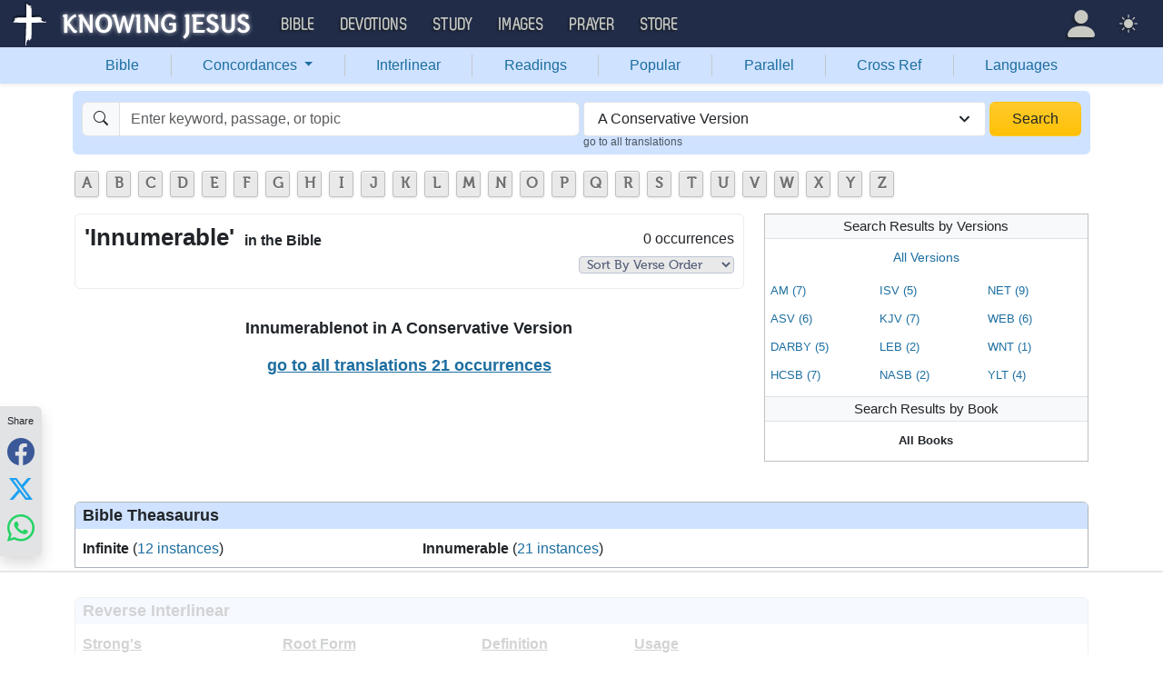

--- FILE ---
content_type: text/html
request_url: https://api.intentiq.com/profiles_engine/ProfilesEngineServlet?at=39&mi=10&dpi=936734067&pt=17&dpn=1&iiqidtype=2&iiqpcid=6a035fdf-250a-49d4-b4d1-0236965d1e5e&iiqpciddate=1769145019656&pcid=e8e52221-e397-4f4a-96f1-4401e218a01d&idtype=3&gdpr=0&japs=false&jaesc=0&jafc=0&jaensc=0&jsver=0.33&testGroup=A&source=pbjs&ABTestingConfigurationSource=group&abtg=A&vrref=https%3A%2F%2Fbible.knowing-jesus.com
body_size: 52
content:
{"abPercentage":97,"adt":1,"ct":2,"isOptedOut":false,"data":{"eids":[]},"dbsaved":"false","ls":true,"cttl":86400000,"abTestUuid":"g_0f9a9f6a-dec2-4657-a307-46efe7a1af6e","tc":9,"sid":470007063}

--- FILE ---
content_type: text/html; charset=utf-8
request_url: https://www.google.com/recaptcha/api2/aframe
body_size: 269
content:
<!DOCTYPE HTML><html><head><meta http-equiv="content-type" content="text/html; charset=UTF-8"></head><body><script nonce="Q0Wd38fyQZ31kNc9w7kQVw">/** Anti-fraud and anti-abuse applications only. See google.com/recaptcha */ try{var clients={'sodar':'https://pagead2.googlesyndication.com/pagead/sodar?'};window.addEventListener("message",function(a){try{if(a.source===window.parent){var b=JSON.parse(a.data);var c=clients[b['id']];if(c){var d=document.createElement('img');d.src=c+b['params']+'&rc='+(localStorage.getItem("rc::a")?sessionStorage.getItem("rc::b"):"");window.document.body.appendChild(d);sessionStorage.setItem("rc::e",parseInt(sessionStorage.getItem("rc::e")||0)+1);localStorage.setItem("rc::h",'1769145025004');}}}catch(b){}});window.parent.postMessage("_grecaptcha_ready", "*");}catch(b){}</script></body></html>

--- FILE ---
content_type: text/plain
request_url: https://rtb.openx.net/openrtbb/prebidjs
body_size: -229
content:
{"id":"9530c595-d416-45bd-8d66-dbe0aeb533ec","nbr":0}

--- FILE ---
content_type: text/plain; charset=UTF-8
request_url: https://at.teads.tv/fpc?analytics_tag_id=PUB_17002&tfpvi=&gdpr_consent=&gdpr_status=22&gdpr_reason=220&ccpa_consent=&sv=prebid-v1
body_size: 56
content:
MTNjZDc1NjQtYmY5Ny00NmM3LWJhOTItY2ViYjc4MTZlOGY2IzctNg==

--- FILE ---
content_type: text/plain
request_url: https://rtb.openx.net/openrtbb/prebidjs
body_size: -229
content:
{"id":"3e5d8d3b-64a4-47c3-b9c5-baacedd66b11","nbr":0}

--- FILE ---
content_type: text/plain
request_url: https://rtb.openx.net/openrtbb/prebidjs
body_size: -229
content:
{"id":"a8b154c7-7e72-4559-affc-1540faa841e1","nbr":0}

--- FILE ---
content_type: text/plain
request_url: https://rtb.openx.net/openrtbb/prebidjs
body_size: -85
content:
{"id":"7c227b53-e9f1-48b2-9d65-6bd14f34993a","nbr":0}

--- FILE ---
content_type: text/plain
request_url: https://rtb.openx.net/openrtbb/prebidjs
body_size: -229
content:
{"id":"c23653ec-1062-43d0-8144-ffd6d1ec2e04","nbr":0}